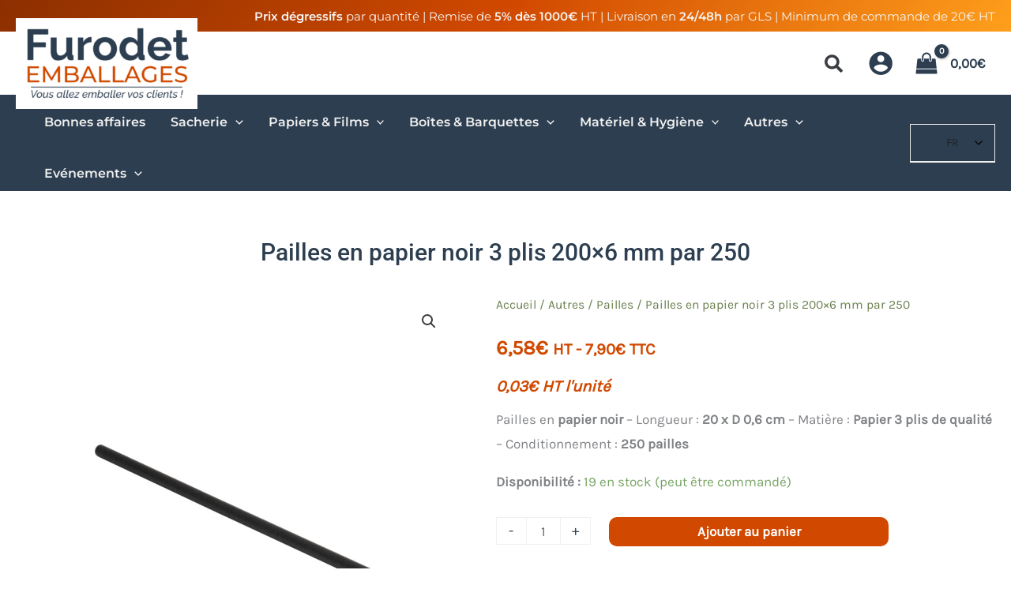

--- FILE ---
content_type: text/css
request_url: https://furodet-emballages.fr/wp-content/plugins/woo-price-per-unit-pro/assets/CSS/woo-ppu.css
body_size: -153
content:
.woocommerce .product .price .mcmp_recalc_price_row,
.woocommerce .product .price .mcmp_recalc_price_row .amount {
	font-size: 0.9em !important;
	font-style: italic;
}


--- FILE ---
content_type: text/css
request_url: https://furodet-emballages.fr/wp-content/plugins/wish-list-for-woocommerce/assets/css/algwcwishlistmodal.min.css
body_size: 1012
content:
.algwcwishlistmodal,.algwcwishlistmodal-container{z-index:10000;width:100%;display:none;box-sizing:border-box}.algwcwishlistmodal,.algwcwishlistmodal-checkbox-wrapper *,.algwcwishlistmodal-checkbox-wrapper ::after,.algwcwishlistmodal-checkbox-wrapper ::before{box-sizing:border-box}.algwcwishlistmodal{background:#fff;position:relative;padding:20px;max-width:500px;vertical-align:middle}.algwcwishlistmodal.is-open{display:inline-block}.algwcwishlistmodal-overlay{background:rgba(0,0,0,.5);display:none;position:fixed;top:-100%;bottom:-100%;left:-100%;right:-100%;cursor:pointer}.algwcwishlistmodal-overlay.is-open{display:block;z-index:9999}.algwcwishlistmodal-container{position:fixed;top:0;left:0;height:100%;text-align:center;overflow:auto;padding:10px 10px 0}.algwcwishlistmodal-container.is-open{display:block}.algwcwishlistmodal-container:after{content:'';display:inline-block;margin-left:-.05em;height:100%;vertical-align:middle}.algwcwishlistmodal-checkbox-wrapper .cbx{position:relative;display:block;float:right;width:18px;height:18px;border-radius:4px;background-color:#6060625e;background-image:linear-gradient(#47474936,#6060625e);box-shadow:inset 0 1px 1px rgba(255,255,255,.15),inset 0 -1px 1px rgba(0,0,0,.15);transition:.15s}.algwcwishlistmodal-checkbox-wrapper .cbx svg{position:absolute;top:3px;left:3px;fill:none;stroke-linecap:round;stroke-linejoin:round;stroke:#fff;stroke-width:2;stroke-dasharray:17;stroke-dashoffset:17;transform:translate3d(0,0,0)}.algwcwishlistmodal-checkbox-wrapper .cbx+span{float:left;margin-left:6px}.algwcwishlistmodal-checkbox-wrapper{user-select:none}.algwcwishlistmodal-checkbox-wrapper label{display:inline-block;cursor:pointer}.algwcwishlistmodal-checkbox-wrapper input[type=checkbox]{display:none;visibility:hidden}.algwcwishlistmodal-checkbox-wrapper input[type=checkbox]:checked+.cbx{background-color:#606062;background-image:linear-gradient(#255cd2,#1d52c1)}.algwcwishlistmodal-checkbox-wrapper input[type=checkbox]:checked+.cbx svg{stroke-dashoffset:0;transition:.15s}ul.algwc-wishlist-collections-wrapper{margin-left:0}ul.algwc-wishlist-collections-wrapper li{list-style-type:none;width:100%;padding:5px;border:2px solid #eee;margin-bottom:5px;border-radius:5px;background:#eee}.button-split .page__btn--save,ul.algwc-wishlist-collections-wrapper li label{float:right}.algwcwishlistmodal-checkbox-wrapper span.titlebox{font-size:14px;color:#333;padding-left:15px}ul.algwc-wishlist-collections-wrapper.float-clear{clear:both}.algwcwishlistmodal-checkbox-wrapper,.button-split{text-align:left}.algwcwishlistmodal-container .iziToast-close{background:url([data-uri]) 50% 50%/8px no-repeat;position:absolute;top:0;right:0}.algwcwishlistmodal-container .form-field-wrap{width:100%}.algwcwishlistmodal-container .form-field-wrap label{text-align:left;width:100%;display:inline-block}.algwcwishlistmodal-container .form-field-wrap .form-field{width:100%;margin-bottom:10px}.algwcwishlistmodal-container .create-wishlist-form.is-hidden,.algwcwishlistmodal-container .select-wishlist.is-hidden,.copy-wishlist-form.is-hidden{display:none}

--- FILE ---
content_type: application/x-javascript
request_url: https://furodet-emballages.fr/wp-content/plugins/fish-and-ships-pro/assets/js/front-fns.min.js
body_size: 2311
content:
!function(){function e(e){console.log(e),descriptions=e.descriptions,p("add_subtitles_for_blocks:"),"undefined"!=typeof jQuery&&(jQuery(".fns-description.blocks").remove(),jQuery(".wc-block-components-shipping-rates-control input").each(function(e,t){for(const[e,o]of Object.entries(descriptions))jQuery(t).attr("value")=="fish_n_ships:"+e&&(wrapper=jQuery(t).closest("label"),jQuery(".wc-block-components-radio-control__label-group",wrapper).after('<div class="fns-description blocks" style="font-size: 0.875em">'+o+"</div>"))}),jQuery(".wc-block-components-totals-shipping").each(function(t,o){jQuery(".wc-block-components-totals-item",o).each(function(t,o){if(e.chosen_methods[t])for(const[n,s]of Object.entries(descriptions))e.chosen_methods[t]==n&&jQuery(".wc-block-components-totals-item__description",o).html('<span class="fns-description blocks">'+s+"</span>")})}))}function t(e){p("new_update_messages()"),"undefined"!=typeof jQuery&&(f=[...f,...e.filter(e=>"error"===e.type).map(e=>l(e.message))],"undefined"!=typeof wcfns_data&&0==wcfns_data.is_checkout&&0==wcfns_data.is_cart&&Object.keys(e).forEach((t,o)=>{"scrtchk"==e[t].show&&delete e[t]}),jQuery(".wc-block-components-notice-banner.is-error").each(function(t,o){jQuery(".fns_notice_control",o).length>0||1==jQuery(".wc-block-components-notice-banner__content",o).length&&(text_error=l(jQuery(".wc-block-components-notice-banner__content",o).text()),message=e.find(e=>"error"==e.type&&l(e.message)==text_error),message?jQuery(o).append(n(message)):f.includes(text_error)&&jQuery(o).hide())}),jQuery("div.fns_notice_control").each(function(t,o){id=jQuery(o).attr("data-id"),p("There is a message with the id: "+id),message=e.find(e=>e.id===id),message?(p("keep the message"),c(o)):(p("delete the message"),r(o,!1))}),must_do_scroll2messages=!1,Object.keys(e).forEach((t,n)=>{message=e[t],p("looking for messages with the id: "+message.id),found=jQuery('div.fns_notice_control[data-id="'+message.id+'"]'),0==found.length&&(message.deadline&&wcfns_data.php_time>message.deadline?p("outdated message, we won't add it"):(jQuery(d(document)).prepend(o(message)),p("adding the message"),must_do_scroll2messages=!0)),jQuery(found).each(function(e,t){0==e?s(message)!=jQuery(t).attr("data-hashed")?(p("the message had been changed"),wrapper_el=a(t),jQuery(wrapper_el).replaceWith(o(message)),c(t),must_do_scroll2messages=!0):(c(t),p("the message remains unchanged")):(p("deleting duplicated message"),r(t,!0))})}),must_do_scroll2messages&&(scrollElement=d(document),new_top=scrollElement.first().offset().top-150,current_top=jQuery(window).scrollTop(),viewportHeight=jQuery(window).height(),(new_top<current_top||new_top>current_top+viewportHeight/2)&&jQuery("html, body").animate({scrollTop:new_top},1e3)))}function o(e){if(type=e.type,"undefined"!=typeof wcfns_data&&wcfns_data["tmpl_"+type]&&""!=wcfns_data["tmpl_"+type]){html=wcfns_data["tmpl_"+type],html=html.replace("#text#",'<div class="fns-text">'+e.message+"</div>");let t=html.lastIndexOf("</div>");return-1===t&&(t=html.lastIndexOf("</")),html=html.substring(0,t)+n(e)+html.substring(t),html=html.replace(/class\s*=\s*(['"])\s*(.*?)\s*\1/,(t,o,n)=>`class=${o}${n.trim()} ${e.cssextra}${o}`),console.log(html),html}return"success"==type&&(type="message"),"notice"==type&&(type="info"),html='<div class="woocommerce-'+type+" "+e.cssextra+'" role="alert"><div class="fns-text">'+e.message+"</div>"+n(e)+"</div>",html}function n(e){return'<div class="fns_notice_control" data-id="'+e.id+'" data-hashed="'+s(e)+'" style="display: none;"></div>'}function s(e){const t=JSON.stringify(e);let o=0;for(let e=0;e<t.length;e++){o=(o<<5)-o+t.charCodeAt(e),o&=o}return Math.abs(o).toString(16)}function r(e,t){wrapper=a(e),wrapper&&t&&jQuery(wrapper).addClass("fns-hidden").hide(),wrapper&&!t&&jQuery(wrapper).addClass("fns-hidden").fadeOut()}function c(e){wrapper=a(e),wrapper&&jQuery(wrapper).hasClass("fns-hidden")&&jQuery(wrapper).removeClass("fns-hidden").fadeIn()}function a(e){const t=[".wc-block-components-notice-banner",".wc-block-store-notice",".woocommerce-info",".woocommerce-error",".woocommerce-message"];return jQuery(e).closest("ul.woocommerce-error").length>0&&(p("old-style list errors detected"),t.unshift("li")),result=!1,t.forEach(t=>{if(match=jQuery(e).closest(t),match.length>0)return p("wrapper found: "),p(match),result=match,!0}),result}function d(e){return $target=jQuery(e).find(".wc-block-components-notices").first(),0!=$target.length?$target:($target=jQuery(e).find(".woocommerce-notices-wrapper").first(),0!=$target.length?$target:($target=jQuery(e).find(".cart-empty").closest(".woocommerce").first(),0!=$target.length?$target:($target=jQuery(e).find(".woocommerce-cart-form").first(),0!=$target.length?$target:($target=jQuery(e).find("main").first(),0!=$target.length?$target:(p("Can't find notices wrapper"),!1)))))}function i(){jQuery(".fns_notice_control").hide(),jQuery(".fns_notice_control").each(function(e,t){wrapper=a(t),cssextra=jQuery(t).attr("data-cssextra"),jQuery(wrapper).addClass(cssextra)})}function u(){if(p("refresh_after_classic_update()"),jQuery(".wc_fns_cart_control").length>0){code=jQuery(".wc_fns_cart_control").last().text();try{p(JSON.parse(atob(code)));var o=JSON.parse(atob(code));p(o)}catch(e){return void console.error("[Advanced Shipping Rates for WooCommerce] Error parsing JSON:",e)}o.php_time&&o.php_time>m?(m=o.php_time,o.descriptions&&e(o),o.messages&&t(o.messages)):p("Old cart control data, maybe cached?")}}function l(e){return e.trim().replace(/\s+/g," ").normalize("NFC")}function p(e){"undefined"!=typeof wcfns_data&&1==wcfns_data.verbose&&(h&&(console.log("=============================================================================="),console.log(" This is the Advanced Shipping Rates for WooCommerce log for messages."),console.log(" Useful to check/debug our new support for WC blocks cart & checkout."),console.log(" This log will only be printed if you're logged in as admin or shop manager."),console.log("=============================================================================="),h=!1),console.log(e))}var f=[],m=0;document.addEventListener("DOMContentLoaded",function(){if(document.querySelector(".wp-block-woocommerce-cart-order-summary-shipping-block")||document.querySelector(".wc-block-checkout__shipping-option"))p("New blocks for cart or checkout detected - It was in the initial HTML."),"undefined"!=typeof wcfns_data&&wcfns_data.descriptions&&e(wcfns_data);else{var t=document.body,o={childList:!0,subtree:!0},n=function(t,o){for(var n of t)if("childList"===n.type)for(var s of n.addedNodes)if(1===s.nodeType&&(fullHtml=s.outerHTML,fullHtml.includes("wp-block-woocommerce-cart-order-summary-shipping-block")||fullHtml.includes("wc-block-checkout__shipping-option")))return p("New blocks for cart or checkout detected - Loaded after."),"undefined"!=typeof wcfns_data&&wcfns_data.descriptions&&e(wcfns_data),void o.disconnect()};new MutationObserver(n).observe(t,o),p("Observer configured for body.")}});const _=window.fetch;window.fetch=async function(){p("Fetch request:");const o=await _.apply(this,arguments);return o.clone().json().then(o=>{p("window.fetch, data:"),p(o);var n=!1;o.responses&&o.responses[0]&&o.responses[0].body&&o.responses[0].body.wcfns_data?n=o.responses[0].body.wcfns_data:o.wcfns_data?n=o.wcfns_data:p("No wcfns data."),n&&(n.php_time&&n.php_time>m?(m=n.php_time,n.descriptions&&e(n),n.messages&&t(n.messages)):p("Old fetch data, maybe cached?"))}).catch(e=>{p("Error processing response as JSON:")}),o},jQuery(document).ready(function(e){i(),"undefined"!=typeof wcfns_data&&wcfns_data.php_time&&(m=wcfns_data.php_time,wcfns_data.messages&&t(wcfns_data.messages)),jQuery(document).on("wc_fragments_loaded event",function(){p("wc_fragments_loaded"),u()}),jQuery(document).on("updated_checkout",function(){p("updated_checkout event"),i(),u()}),jQuery(document).on("wc_fragments_refreshed",function(){p("wc_fragments_refreshed event"),u()}),jQuery(document).on("updated_wc_div",function(){p("updated_wc_div event"),u()}),jQuery(document).on("update_checkout",function(){p("update_checkout event (ignored)")}),jQuery(document).on("wc_cart_emptied",function(){p("wc_cart_emptied event (ignored)")}),jQuery(document).on("updated_wc_div",function(){p("updated_wc_div")}),jQuery(document).on("updated_cart_totals",function(){p("updated_cart_totals event (ignored)")}),jQuery(document).on("updated_shipping_method",function(){p("updated_shipping_method event (ignored)")}),jQuery(document).on("applied_coupon",function(){p("applied_coupon event (ignored)")}),jQuery(document).on("removed_coupon",function(){p("removed_coupon event (ignored)")}),jQuery(document).on("wc_fragment_refresh",function(){p("wc_fragment_refresh event (ignored)")})});var h=!0}();

--- FILE ---
content_type: application/x-javascript
request_url: https://furodet-emballages.fr/wp-content/plugins/wish-list-for-woocommerce/assets/js/algwcwishlistmodal.min.js
body_size: 1006
content:
!function(i,t,l,a){"use strict";var s="algwcwishlistmodal",o={algwcwishlistmodal:".js-algwcwishlistmodal",algwcwishlistmodalBtn:".alg-wc-wl-toggle-btn",algwcwishlistmodalThumbBtn:".alg-wc-wl-thumb-btn",algwcwishlistmodalBtnClose:".js-algwcwishlistmodal-btn-close",algwcwishlistmodalContainer:".js-algwcwishlistmodal-container",algwcwishlistmodalOverlay:".js-algwcwishlistmodal-overlay",algwcwishlistmodalCreate:".js-algwcwishlistmodal-btn-create",algwcwishlistmodalSaveWishlist:".js-algwcwishlistmodal-btn-save-wishlist",algwcwishlistmodalSave:".js-algwcwishlistmodal-btn-save",algwcwishlistmodalSaveCopy:".js-algwcwishlistmodal-btn-save-copy",algwcwishlistmodalCancel:".js-algwcwishlistmodal-btn-cancel",algwcwishlistmodalCancelCopy:".js-algwcwishlistmodal-btn-cancel-copy",algwcwishlistmodalForm:".create-wishlist-form",algwcwishlistmodalFormCopy:".copy-wishlist-form",algwcwishlistmodalSelect:".select-wishlist",algwcwishlistContainer:".algwc-wishlist-collections-wrapper",algwcwishlistDeleteWishlist:".delete-customized-wishlist",algwcwishlistCopyWishlist:".copy-wishlist"};function e(t,l){this.element=t,this.settings=i.extend({},o,l),this._defaults=o,this._name=s,this.init()}i.extend(e.prototype,{init:function(){var i=this.settings;e.prototype.handlerMethods(i)},isTouchScreen:function(){return t.matchMedia("(pointer: coarse)").matches},handlerMethods:function(a){var s=e.prototype.isTouchScreen()?alg_wc_wl_ajax.toggle_item_events.touchscreen.join(" "):alg_wc_wl_ajax.toggle_item_events.default.join(" ");i(l).on("click",a.algwcwishlistmodalBtn,(function(){var t=i(this).attr("data-item_id");e.prototype.show(a),e.prototype.showContainer(a),e.prototype.showOverlay(a),i("#wishlist_form_product_id").val(t),e.prototype.loadWishlist(a),jQuery("input#wishlist_name").val("")})),i(l).on(s,a.algwcwishlistmodalThumbBtn,(function(){if("yes"==alg_wc_wl_ajax.allow_unlogged_user_add_remove){var t=i(this).attr("data-item_id");e.prototype.show(a),e.prototype.showContainer(a),e.prototype.showOverlay(a),i("#wishlist_form_product_id").val(t),e.prototype.loadWishlist(a),jQuery("input#wishlist_name").val("")}})),i(l).on("click",a.algwcwishlistmodalBtnClose,(function(){e.prototype.hide(a),e.prototype.hideContainer(a),e.prototype.hideOverlay(a)})),i(l).on("click",a.algwcwishlistmodalContainer,(function(){e.prototype.hide(a),e.prototype.hideContainer(a),e.prototype.hideOverlay(a)})),i(l).on("click",a.algwcwishlistmodalCreate,(function(){e.prototype.hideSelect(a),e.prototype.showForm(a)})),i(l).on("click",a.algwcwishlistmodalCancel,(function(){e.prototype.showSelect(a),e.prototype.hideForm(a)})),i(l).on("click",a.algwcwishlistmodalSave,(function(){var i,t=(i=jQuery("input#wishlist_name"),{action:alg_wc_wl_ajax.action_save_wishlist,nonce:alg_wc_wl_ajax.toggle_nonce,value:i.val()});jQuery.post(alg_wc_wl.ajaxurl,t,(function(i){i.success&&(e.prototype.showSelect(a),e.prototype.hideForm(a),e.prototype.loadWishlist(a),jQuery("input#wishlist_name").val(""))}))})),i(l).on("click",a.algwcwishlistmodalSaveWishlist,(function(){var l=function(){var t=[];jQuery("input.whichlist-check:checkbox:checked").each((function(){t.push(i(this).val())}));var l=i("#wishlist_form_product_id").val();return{action:alg_wc_wl_ajax.action_save_multiple_wishlist,nonce:alg_wc_wl_ajax.toggle_nonce,value:t,item_id:l}}(),s=jQuery(alg_wc_wl_toggle_btn.btn_class+'[data-item_id="'+l.item_id+'"]');jQuery.post(alg_wc_wl.ajaxurl,l,(function(i){i.success&&(e.prototype.hide(a),e.prototype.hideContainer(a),e.prototype.hideOverlay(a),t.alg_wc_wish_list.show_notification(i),s.removeClass("remove add"),"removed"===i.data.added_or_removed?s.addClass("add"):"added"===i.data.added_or_removed&&s.addClass("remove"))}))})),i(l).on("click",a.algwcwishlistDeleteWishlist,(function(l){var a,s,o=(a=i(".delete-customized-wishlist").attr("data-wishlist_tab_id"),s=i(".delete-customized-wishlist").attr("data-page"),{action:alg_wc_wl_ajax.action_delete_multiple_wishlist,nonce:alg_wc_wl_ajax.toggle_nonce,wishlist_tab_id:a,wishlist_page_id:s});jQuery.post(alg_wc_wl.ajaxurl,o,(function(i){i.success&&(t.location.href=i.data.redirect_url)}))})),i(l).on("click",a.algwcwishlistCopyWishlist,(function(t){var l=i(this).attr("data-wishlist_tab_title"),s=i(this).attr("data-wishlist_tab_id");e.prototype.show(a),e.prototype.showContainer(a),e.prototype.showOverlay(a),e.prototype.hideSelect(a),e.prototype.hideForm(a),e.prototype.showFormCopy(a),i("#duplicate_wishlist_name").val(l+" (Copy)"),i("#wishlist_tab_id").val(s)})),i(l).on("click",a.algwcwishlistmodalCancelCopy,(function(){e.prototype.hide(a),e.prototype.hideContainer(a),e.prototype.hideOverlay(a),i("#duplicate_wishlist_name").val("")})),i(l).on("click",a.algwcwishlistmodalSaveCopy,(function(){var i,t,l=(i=jQuery("input#duplicate_wishlist_name"),t=jQuery("input#wishlist_tab_id"),{action:alg_wc_wl_ajax.action_duplicate_wishlist,nonce:alg_wc_wl_ajax.toggle_nonce,value_tab_id:t.val(),value:i.val()});jQuery.post(alg_wc_wl.ajaxurl,l,(function(i){i.success&&location.reload()}))})),i(l).on("click",a.algwcwishlistmodal,(function(i){i.stopPropagation()}))},loadWishlist:function(t){var l,a=(l=i("#wishlist_form_product_id").val(),{action:alg_wc_wl_ajax.action_get_multiple_wishlist,nonce:alg_wc_wl_ajax.toggle_nonce,item_id:l});i(t.algwcwishlistContainer).html('<li><i class="loading fas fa-sync-alt fa-spin fa-fw"></i></li>'),jQuery.post(alg_wc_wl.ajaxurl,a,(function(l){l.success&&i(t.algwcwishlistContainer).html(l.data.list_html)}))},show:function(t){i(t.algwcwishlistmodal).addClass("is-open")},hide:function(t){i(t.algwcwishlistmodal).removeClass("is-open")},showContainer:function(t){i(t.algwcwishlistmodalContainer).addClass("is-open")},hideContainer:function(t){i(t.algwcwishlistmodalContainer).removeClass("is-open")},showOverlay:function(t){i(t.algwcwishlistmodalOverlay).addClass("is-open")},hideOverlay:function(t){i(t.algwcwishlistmodalOverlay).removeClass("is-open")},showSelect:function(t){i(t.algwcwishlistmodalSelect).removeClass("is-hidden")},hideSelect:function(t){i(t.algwcwishlistmodalSelect).addClass("is-hidden")},showForm:function(t){i(t.algwcwishlistmodalForm).removeClass("is-hidden")},hideForm:function(t){i(t.algwcwishlistmodalForm).addClass("is-hidden")},showFormCopy:function(t){i(t.algwcwishlistmodalFormCopy).removeClass("is-hidden")},hideFormCopy:function(t){i(t.algwcwishlistmodalFormCopy).addClass("is-hidden")}}),i.fn[s]=function(t){return this.each((function(){i.data(this,"plugin_"+s)||i.data(this,"plugin_"+s,new e(this,t))}))}}(jQuery,window,document),jQuery((function(i){i(".js-algwcwishlistmodal").algwcwishlistmodal()}));